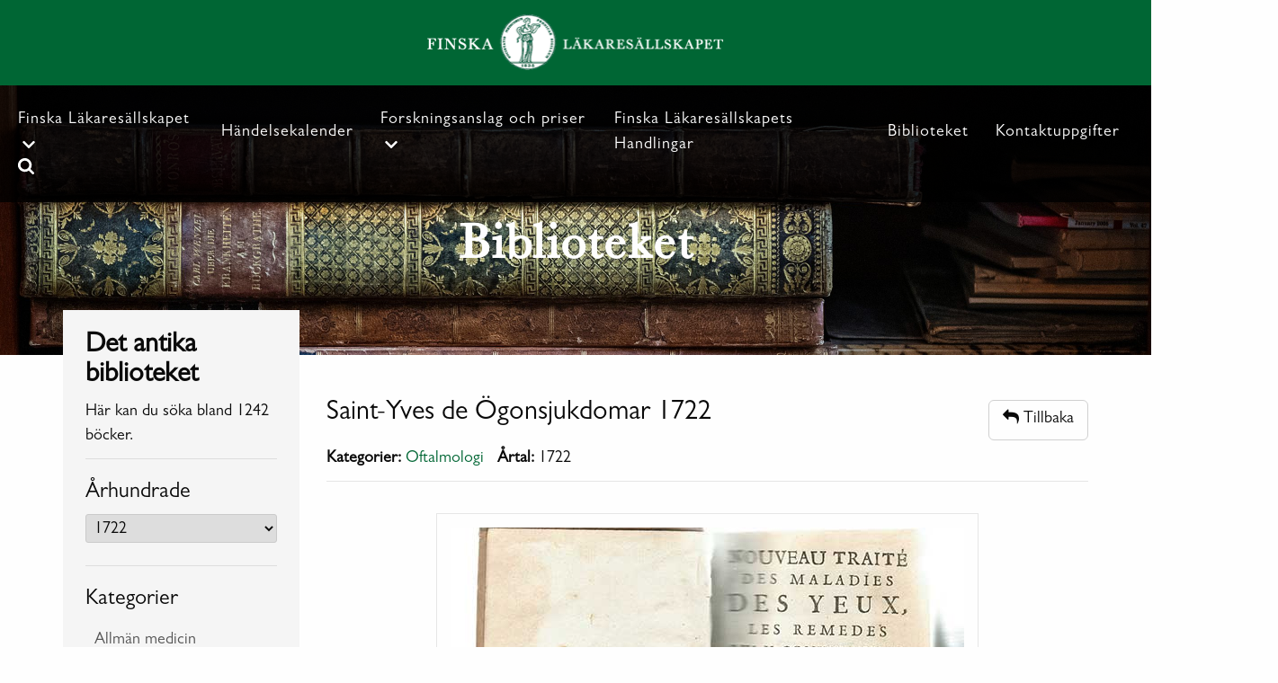

--- FILE ---
content_type: text/html; charset=UTF-8
request_url: https://fls.fi/bibliotek/saint-yves-de-ogonsjukdomar-1722/
body_size: 9786
content:
<!doctype html>
<html lang="en-US">
<head>
	<meta charset="UTF-8"/>
	<meta name="viewport" content="width=device-width, initial-scale=1"/>
	<link rel="profile" href="https://gmpg.org/xfn/11"/>
    	<title>Saint-Yves de Ögonsjukdomar 1722 &#8211; FLS</title>
<meta name='robots' content='max-image-preview:large'/>
<link rel='dns-prefetch' href='//ajax.googleapis.com'/>
<link rel="alternate" type="application/rss+xml" title="FLS &raquo; Feed" href="https://fls.fi/feed/"/>
<link rel="alternate" type="application/rss+xml" title="FLS &raquo; Comments Feed" href="https://fls.fi/comments/feed/"/>
<link rel="alternate" title="oEmbed (JSON)" type="application/json+oembed" href="https://fls.fi/wp-json/oembed/1.0/embed?url=https%3A%2F%2Ffls.fi%2Fbibliotek%2Fsaint-yves-de-ogonsjukdomar-1722%2F"/>
<link rel="alternate" title="oEmbed (XML)" type="text/xml+oembed" href="https://fls.fi/wp-json/oembed/1.0/embed?url=https%3A%2F%2Ffls.fi%2Fbibliotek%2Fsaint-yves-de-ogonsjukdomar-1722%2F&#038;format=xml"/>
<style id='wp-img-auto-sizes-contain-inline-css' type='text/css'>
img:is([sizes=auto i],[sizes^="auto," i]){contain-intrinsic-size:3000px 1500px}
/*# sourceURL=wp-img-auto-sizes-contain-inline-css */
</style>
<style id='wp-emoji-styles-inline-css' type='text/css'>

	img.wp-smiley, img.emoji {
		display: inline !important;
		border: none !important;
		box-shadow: none !important;
		height: 1em !important;
		width: 1em !important;
		margin: 0 0.07em !important;
		vertical-align: -0.1em !important;
		background: none !important;
		padding: 0 !important;
	}
/*# sourceURL=wp-emoji-styles-inline-css */
</style>
<style id='wp-block-library-inline-css' type='text/css'>
:root{--wp-block-synced-color:#7a00df;--wp-block-synced-color--rgb:122,0,223;--wp-bound-block-color:var(--wp-block-synced-color);--wp-editor-canvas-background:#ddd;--wp-admin-theme-color:#007cba;--wp-admin-theme-color--rgb:0,124,186;--wp-admin-theme-color-darker-10:#006ba1;--wp-admin-theme-color-darker-10--rgb:0,107,160.5;--wp-admin-theme-color-darker-20:#005a87;--wp-admin-theme-color-darker-20--rgb:0,90,135;--wp-admin-border-width-focus:2px}@media (min-resolution:192dpi){:root{--wp-admin-border-width-focus:1.5px}}.wp-element-button{cursor:pointer}:root .has-very-light-gray-background-color{background-color:#eee}:root .has-very-dark-gray-background-color{background-color:#313131}:root .has-very-light-gray-color{color:#eee}:root .has-very-dark-gray-color{color:#313131}:root .has-vivid-green-cyan-to-vivid-cyan-blue-gradient-background{background:linear-gradient(135deg,#00d084,#0693e3)}:root .has-purple-crush-gradient-background{background:linear-gradient(135deg,#34e2e4,#4721fb 50%,#ab1dfe)}:root .has-hazy-dawn-gradient-background{background:linear-gradient(135deg,#faaca8,#dad0ec)}:root .has-subdued-olive-gradient-background{background:linear-gradient(135deg,#fafae1,#67a671)}:root .has-atomic-cream-gradient-background{background:linear-gradient(135deg,#fdd79a,#004a59)}:root .has-nightshade-gradient-background{background:linear-gradient(135deg,#330968,#31cdcf)}:root .has-midnight-gradient-background{background:linear-gradient(135deg,#020381,#2874fc)}:root{--wp--preset--font-size--normal:16px;--wp--preset--font-size--huge:42px}.has-regular-font-size{font-size:1em}.has-larger-font-size{font-size:2.625em}.has-normal-font-size{font-size:var(--wp--preset--font-size--normal)}.has-huge-font-size{font-size:var(--wp--preset--font-size--huge)}.has-text-align-center{text-align:center}.has-text-align-left{text-align:left}.has-text-align-right{text-align:right}.has-fit-text{white-space:nowrap!important}#end-resizable-editor-section{display:none}.aligncenter{clear:both}.items-justified-left{justify-content:flex-start}.items-justified-center{justify-content:center}.items-justified-right{justify-content:flex-end}.items-justified-space-between{justify-content:space-between}.screen-reader-text{border:0;clip-path:inset(50%);height:1px;margin:-1px;overflow:hidden;padding:0;position:absolute;width:1px;word-wrap:normal!important}.screen-reader-text:focus{background-color:#ddd;clip-path:none;color:#444;display:block;font-size:1em;height:auto;left:5px;line-height:normal;padding:15px 23px 14px;text-decoration:none;top:5px;width:auto;z-index:100000}html :where(.has-border-color){border-style:solid}html :where([style*=border-top-color]){border-top-style:solid}html :where([style*=border-right-color]){border-right-style:solid}html :where([style*=border-bottom-color]){border-bottom-style:solid}html :where([style*=border-left-color]){border-left-style:solid}html :where([style*=border-width]){border-style:solid}html :where([style*=border-top-width]){border-top-style:solid}html :where([style*=border-right-width]){border-right-style:solid}html :where([style*=border-bottom-width]){border-bottom-style:solid}html :where([style*=border-left-width]){border-left-style:solid}html :where(img[class*=wp-image-]){height:auto;max-width:100%}:where(figure){margin:0 0 1em}html :where(.is-position-sticky){--wp-admin--admin-bar--position-offset:var(--wp-admin--admin-bar--height,0px)}@media screen and (max-width:600px){html :where(.is-position-sticky){--wp-admin--admin-bar--position-offset:0px}}

/*# sourceURL=wp-block-library-inline-css */
</style><style id='global-styles-inline-css' type='text/css'>
:root{--wp--preset--aspect-ratio--square: 1;--wp--preset--aspect-ratio--4-3: 4/3;--wp--preset--aspect-ratio--3-4: 3/4;--wp--preset--aspect-ratio--3-2: 3/2;--wp--preset--aspect-ratio--2-3: 2/3;--wp--preset--aspect-ratio--16-9: 16/9;--wp--preset--aspect-ratio--9-16: 9/16;--wp--preset--color--black: #000000;--wp--preset--color--cyan-bluish-gray: #abb8c3;--wp--preset--color--white: #FFF;--wp--preset--color--pale-pink: #f78da7;--wp--preset--color--vivid-red: #cf2e2e;--wp--preset--color--luminous-vivid-orange: #ff6900;--wp--preset--color--luminous-vivid-amber: #fcb900;--wp--preset--color--light-green-cyan: #7bdcb5;--wp--preset--color--vivid-green-cyan: #00d084;--wp--preset--color--pale-cyan-blue: #8ed1fc;--wp--preset--color--vivid-cyan-blue: #0693e3;--wp--preset--color--vivid-purple: #9b51e0;--wp--preset--color--primary: #0073a8;--wp--preset--color--secondary: #005075;--wp--preset--color--dark-gray: #111;--wp--preset--color--light-gray: #767676;--wp--preset--gradient--vivid-cyan-blue-to-vivid-purple: linear-gradient(135deg,rgb(6,147,227) 0%,rgb(155,81,224) 100%);--wp--preset--gradient--light-green-cyan-to-vivid-green-cyan: linear-gradient(135deg,rgb(122,220,180) 0%,rgb(0,208,130) 100%);--wp--preset--gradient--luminous-vivid-amber-to-luminous-vivid-orange: linear-gradient(135deg,rgb(252,185,0) 0%,rgb(255,105,0) 100%);--wp--preset--gradient--luminous-vivid-orange-to-vivid-red: linear-gradient(135deg,rgb(255,105,0) 0%,rgb(207,46,46) 100%);--wp--preset--gradient--very-light-gray-to-cyan-bluish-gray: linear-gradient(135deg,rgb(238,238,238) 0%,rgb(169,184,195) 100%);--wp--preset--gradient--cool-to-warm-spectrum: linear-gradient(135deg,rgb(74,234,220) 0%,rgb(151,120,209) 20%,rgb(207,42,186) 40%,rgb(238,44,130) 60%,rgb(251,105,98) 80%,rgb(254,248,76) 100%);--wp--preset--gradient--blush-light-purple: linear-gradient(135deg,rgb(255,206,236) 0%,rgb(152,150,240) 100%);--wp--preset--gradient--blush-bordeaux: linear-gradient(135deg,rgb(254,205,165) 0%,rgb(254,45,45) 50%,rgb(107,0,62) 100%);--wp--preset--gradient--luminous-dusk: linear-gradient(135deg,rgb(255,203,112) 0%,rgb(199,81,192) 50%,rgb(65,88,208) 100%);--wp--preset--gradient--pale-ocean: linear-gradient(135deg,rgb(255,245,203) 0%,rgb(182,227,212) 50%,rgb(51,167,181) 100%);--wp--preset--gradient--electric-grass: linear-gradient(135deg,rgb(202,248,128) 0%,rgb(113,206,126) 100%);--wp--preset--gradient--midnight: linear-gradient(135deg,rgb(2,3,129) 0%,rgb(40,116,252) 100%);--wp--preset--font-size--small: 19.5px;--wp--preset--font-size--medium: 20px;--wp--preset--font-size--large: 36.5px;--wp--preset--font-size--x-large: 42px;--wp--preset--font-size--normal: 22px;--wp--preset--font-size--huge: 49.5px;--wp--preset--spacing--20: 0.44rem;--wp--preset--spacing--30: 0.67rem;--wp--preset--spacing--40: 1rem;--wp--preset--spacing--50: 1.5rem;--wp--preset--spacing--60: 2.25rem;--wp--preset--spacing--70: 3.38rem;--wp--preset--spacing--80: 5.06rem;--wp--preset--shadow--natural: 6px 6px 9px rgba(0, 0, 0, 0.2);--wp--preset--shadow--deep: 12px 12px 50px rgba(0, 0, 0, 0.4);--wp--preset--shadow--sharp: 6px 6px 0px rgba(0, 0, 0, 0.2);--wp--preset--shadow--outlined: 6px 6px 0px -3px rgb(255, 255, 255), 6px 6px rgb(0, 0, 0);--wp--preset--shadow--crisp: 6px 6px 0px rgb(0, 0, 0);}:where(.is-layout-flex){gap: 0.5em;}:where(.is-layout-grid){gap: 0.5em;}body .is-layout-flex{display: flex;}.is-layout-flex{flex-wrap: wrap;align-items: center;}.is-layout-flex > :is(*, div){margin: 0;}body .is-layout-grid{display: grid;}.is-layout-grid > :is(*, div){margin: 0;}:where(.wp-block-columns.is-layout-flex){gap: 2em;}:where(.wp-block-columns.is-layout-grid){gap: 2em;}:where(.wp-block-post-template.is-layout-flex){gap: 1.25em;}:where(.wp-block-post-template.is-layout-grid){gap: 1.25em;}.has-black-color{color: var(--wp--preset--color--black) !important;}.has-cyan-bluish-gray-color{color: var(--wp--preset--color--cyan-bluish-gray) !important;}.has-white-color{color: var(--wp--preset--color--white) !important;}.has-pale-pink-color{color: var(--wp--preset--color--pale-pink) !important;}.has-vivid-red-color{color: var(--wp--preset--color--vivid-red) !important;}.has-luminous-vivid-orange-color{color: var(--wp--preset--color--luminous-vivid-orange) !important;}.has-luminous-vivid-amber-color{color: var(--wp--preset--color--luminous-vivid-amber) !important;}.has-light-green-cyan-color{color: var(--wp--preset--color--light-green-cyan) !important;}.has-vivid-green-cyan-color{color: var(--wp--preset--color--vivid-green-cyan) !important;}.has-pale-cyan-blue-color{color: var(--wp--preset--color--pale-cyan-blue) !important;}.has-vivid-cyan-blue-color{color: var(--wp--preset--color--vivid-cyan-blue) !important;}.has-vivid-purple-color{color: var(--wp--preset--color--vivid-purple) !important;}.has-black-background-color{background-color: var(--wp--preset--color--black) !important;}.has-cyan-bluish-gray-background-color{background-color: var(--wp--preset--color--cyan-bluish-gray) !important;}.has-white-background-color{background-color: var(--wp--preset--color--white) !important;}.has-pale-pink-background-color{background-color: var(--wp--preset--color--pale-pink) !important;}.has-vivid-red-background-color{background-color: var(--wp--preset--color--vivid-red) !important;}.has-luminous-vivid-orange-background-color{background-color: var(--wp--preset--color--luminous-vivid-orange) !important;}.has-luminous-vivid-amber-background-color{background-color: var(--wp--preset--color--luminous-vivid-amber) !important;}.has-light-green-cyan-background-color{background-color: var(--wp--preset--color--light-green-cyan) !important;}.has-vivid-green-cyan-background-color{background-color: var(--wp--preset--color--vivid-green-cyan) !important;}.has-pale-cyan-blue-background-color{background-color: var(--wp--preset--color--pale-cyan-blue) !important;}.has-vivid-cyan-blue-background-color{background-color: var(--wp--preset--color--vivid-cyan-blue) !important;}.has-vivid-purple-background-color{background-color: var(--wp--preset--color--vivid-purple) !important;}.has-black-border-color{border-color: var(--wp--preset--color--black) !important;}.has-cyan-bluish-gray-border-color{border-color: var(--wp--preset--color--cyan-bluish-gray) !important;}.has-white-border-color{border-color: var(--wp--preset--color--white) !important;}.has-pale-pink-border-color{border-color: var(--wp--preset--color--pale-pink) !important;}.has-vivid-red-border-color{border-color: var(--wp--preset--color--vivid-red) !important;}.has-luminous-vivid-orange-border-color{border-color: var(--wp--preset--color--luminous-vivid-orange) !important;}.has-luminous-vivid-amber-border-color{border-color: var(--wp--preset--color--luminous-vivid-amber) !important;}.has-light-green-cyan-border-color{border-color: var(--wp--preset--color--light-green-cyan) !important;}.has-vivid-green-cyan-border-color{border-color: var(--wp--preset--color--vivid-green-cyan) !important;}.has-pale-cyan-blue-border-color{border-color: var(--wp--preset--color--pale-cyan-blue) !important;}.has-vivid-cyan-blue-border-color{border-color: var(--wp--preset--color--vivid-cyan-blue) !important;}.has-vivid-purple-border-color{border-color: var(--wp--preset--color--vivid-purple) !important;}.has-vivid-cyan-blue-to-vivid-purple-gradient-background{background: var(--wp--preset--gradient--vivid-cyan-blue-to-vivid-purple) !important;}.has-light-green-cyan-to-vivid-green-cyan-gradient-background{background: var(--wp--preset--gradient--light-green-cyan-to-vivid-green-cyan) !important;}.has-luminous-vivid-amber-to-luminous-vivid-orange-gradient-background{background: var(--wp--preset--gradient--luminous-vivid-amber-to-luminous-vivid-orange) !important;}.has-luminous-vivid-orange-to-vivid-red-gradient-background{background: var(--wp--preset--gradient--luminous-vivid-orange-to-vivid-red) !important;}.has-very-light-gray-to-cyan-bluish-gray-gradient-background{background: var(--wp--preset--gradient--very-light-gray-to-cyan-bluish-gray) !important;}.has-cool-to-warm-spectrum-gradient-background{background: var(--wp--preset--gradient--cool-to-warm-spectrum) !important;}.has-blush-light-purple-gradient-background{background: var(--wp--preset--gradient--blush-light-purple) !important;}.has-blush-bordeaux-gradient-background{background: var(--wp--preset--gradient--blush-bordeaux) !important;}.has-luminous-dusk-gradient-background{background: var(--wp--preset--gradient--luminous-dusk) !important;}.has-pale-ocean-gradient-background{background: var(--wp--preset--gradient--pale-ocean) !important;}.has-electric-grass-gradient-background{background: var(--wp--preset--gradient--electric-grass) !important;}.has-midnight-gradient-background{background: var(--wp--preset--gradient--midnight) !important;}.has-small-font-size{font-size: var(--wp--preset--font-size--small) !important;}.has-medium-font-size{font-size: var(--wp--preset--font-size--medium) !important;}.has-large-font-size{font-size: var(--wp--preset--font-size--large) !important;}.has-x-large-font-size{font-size: var(--wp--preset--font-size--x-large) !important;}
/*# sourceURL=global-styles-inline-css */
</style>

<style id='classic-theme-styles-inline-css' type='text/css'>
/*! This file is auto-generated */
.wp-block-button__link{color:#fff;background-color:#32373c;border-radius:9999px;box-shadow:none;text-decoration:none;padding:calc(.667em + 2px) calc(1.333em + 2px);font-size:1.125em}.wp-block-file__button{background:#32373c;color:#fff;text-decoration:none}
/*# sourceURL=/wp-includes/css/classic-themes.min.css */
</style>
<link rel='stylesheet' id='twentynineteen-style-css' href='https://fls.fi/wp-content/themes/fls-wp/style.css?ver=3.3' type='text/css' media='all'/>
<link rel='stylesheet' id='twentynineteen-print-style-css' href='https://fls.fi/wp-content/themes/fls-wp/print.css?ver=1.2' type='text/css' media='print'/>
<link rel='stylesheet' id='bootstrap-style-css' href='https://fls.fi/wp-content/themes/fls-wp/assets/css/bootstrap.css?ver=6.9' type='text/css' media='all'/>
<link rel='stylesheet' id='styles-style-css' href='https://fls.fi/wp-content/themes/fls-wp/assets/css/styles.css?ver=6.9' type='text/css' media='all'/>
<link rel='stylesheet' id='font-awesome-style-css' href='https://fls.fi/wp-content/themes/fls-wp/assets/css/font-awesome.css?ver=6.9' type='text/css' media='all'/>
<link rel='stylesheet' id='tablepress-default-css' href='https://fls.fi/wp-content/plugins/tablepress/css/build/default.css?ver=3.2.6' type='text/css' media='all'/>
<script type="text/javascript" src="https://fls.fi/wp-includes/js/jquery/jquery.min.js?ver=3.7.1" id="jquery-core-js"></script>
<script type="text/javascript" src="https://fls.fi/wp-includes/js/jquery/jquery-migrate.min.js?ver=3.4.1" id="jquery-migrate-js"></script>
<script type="text/javascript" src="https://fls.fi/wp-content/plugins/flowpaper-lite-pdf-flipbook/assets/lity/lity.min.js" id="lity-js-js"></script>
<link rel="https://api.w.org/" href="https://fls.fi/wp-json/"/><link rel="alternate" title="JSON" type="application/json" href="https://fls.fi/wp-json/wp/v2/bibliotek/4403"/><link rel="EditURI" type="application/rsd+xml" title="RSD" href="https://fls.fi/xmlrpc.php?rsd"/>
<meta name="generator" content="WordPress 6.9"/>
<link rel="canonical" href="https://fls.fi/bibliotek/saint-yves-de-ogonsjukdomar-1722/"/>
<link rel='shortlink' href='https://fls.fi/?p=4403'/>
<link rel="icon" href="https://fls.fi/wp-content/uploads/2020/10/cropped-favicon-1-32x32.png" sizes="32x32"/>
<link rel="icon" href="https://fls.fi/wp-content/uploads/2020/10/cropped-favicon-1-192x192.png" sizes="192x192"/>
<link rel="apple-touch-icon" href="https://fls.fi/wp-content/uploads/2020/10/cropped-favicon-1-180x180.png"/>
<meta name="msapplication-TileImage" content="https://fls.fi/wp-content/uploads/2020/10/cropped-favicon-1-270x270.png"/>

    <style>
        div.custom-menu-class ul {
            list-style-type: none;
            list-style: none;
            list-style-image: none;
        }
        div.custom-menu-class ul.menu > li {
            /*padding: 10px;*/
            display: inline;
						padding-top:0px;
        }
    </style>
</head>

<body class="wp-singular bibliotek-template-default single single-bibliotek postid-4403 wp-custom-logo wp-embed-responsive wp-theme-fls-wp section-pages type-homepage locale-sv loading singular image-filters-enabled" class="">

<!-- Navbar18 start -->

<div class="logohldr">
    <div class="logowrp18">
        <a href="https://fls.fi/" class="custom-logo-link" rel="home"><img width="331" height="63" src="https://fls.fi/wp-content/uploads/2020/12/logo.png" class="custom-logo" alt="FLS" decoding="async" srcset="https://fls.fi/wp-content/uploads/2020/12/logo.png 331w, https://fls.fi/wp-content/uploads/2020/12/logo-300x57.png 300w" sizes="(max-width: 331px) 100vw, 331px"/></a>    </div>
</div><!-- /.logohldr -->

<div class="hdsrchwrp">
    
    <header class="mainhead18">
        <div class="mhinwrp18">              

            <nav class="mainav18" id="js-mainav18" aria-label="Primary">
                <div class="menu-header-container"><ul id="main-menu18" class="menu"><li id="menu-item-138" class="menu-item menu-item-type-post_type menu-item-object-page menu-item-has-children menu-item-138"><a href="https://fls.fi/sallskapet/">Finska Läkaresällskapet</a>
<ul class="sub-menu">
	<li id="menu-item-143" class="menu-item menu-item-type-post_type menu-item-object-page menu-item-143"><a href="https://fls.fi/sallskapet/styrelse-och-personal/">Styrelse och personal</a></li>
	<li id="menu-item-4895" class="menu-item menu-item-type-post_type menu-item-object-page menu-item-4895"><a href="https://fls.fi/sallskapet/">Sällskapet</a></li>
	<li id="menu-item-144" class="menu-item menu-item-type-post_type menu-item-object-page menu-item-144"><a href="https://fls.fi/sallskapet/verksamheten/">Verksamheten</a></li>
	<li id="menu-item-4713" class="menu-item menu-item-type-custom menu-item-object-custom menu-item-4713"><a href="https://fls.fi/wp-content/uploads/2025/03/Styrelse-funktionarer-och-representanter-2025-2.pdf">Funktionärer och representanter år 2025</a></li>
	<li id="menu-item-141" class="menu-item menu-item-type-post_type menu-item-object-page menu-item-141"><a href="https://fls.fi/sallskapet/medlemmar/">Medlemmar</a></li>
	<li id="menu-item-4872" class="menu-item menu-item-type-post_type menu-item-object-page menu-item-4872"><a href="https://fls.fi/sallskapet/forskarbostader/">Forskarrum</a></li>
	<li id="menu-item-140" class="menu-item menu-item-type-post_type menu-item-object-page menu-item-140"><a href="https://fls.fi/sallskapet/historia/">Historia</a></li>
</ul>
</li>
<li id="menu-item-188" class="menu-item menu-item-type-post_type menu-item-object-page menu-item-188"><a href="https://fls.fi/handelsekalender/">Händelsekalender</a></li>
<li id="menu-item-4989" class="menu-item menu-item-type-custom menu-item-object-custom menu-item-has-children menu-item-4989"><a href="#">Forskningsanslag och priser</a>
<ul class="sub-menu">
	<li id="menu-item-4968" class="menu-item menu-item-type-post_type menu-item-object-page menu-item-4968"><a href="https://fls.fi/beviljade-forskningsanslag/">Beviljade forskningsanslag</a></li>
	<li id="menu-item-4990" class="menu-item menu-item-type-custom menu-item-object-custom menu-item-has-children menu-item-4990"><a href="#">Allmänt om forskningsstöd och priser</a>
	<ul class="sub-menu">
		<li id="menu-item-4971" class="menu-item menu-item-type-post_type menu-item-object-page menu-item-4971"><a href="https://fls.fi/allmant-om-forskningsstod-och-priser/">Allmänt om forskningsanslag och priser</a></li>
		<li id="menu-item-4985" class="menu-item menu-item-type-post_type menu-item-object-page menu-item-4985"><a href="https://fls.fi/priser-som-delas-ut-av-finska-lakaresallskapet/">Priser som delas ut av Finska Läkaresällskapet</a></li>
		<li id="menu-item-4986" class="menu-item menu-item-type-post_type menu-item-object-page menu-item-4986"><a href="https://fls.fi/fonder-och-stiftelser-forvaltade-av-finska-lakaresallskapet/">Fonder och stiftelser förvaltade av Finska Läkaresällskapet</a></li>
	</ul>
</li>
	<li id="menu-item-4991" class="menu-item menu-item-type-custom menu-item-object-custom menu-item-has-children menu-item-4991"><a href="#">Ansökningar</a>
	<ul class="sub-menu">
		<li id="menu-item-4984" class="menu-item menu-item-type-post_type menu-item-object-page menu-item-4984"><a href="https://fls.fi/allmant-om-ansokningar/">Allmänt om ansökningar</a></li>
		<li id="menu-item-4983" class="menu-item menu-item-type-post_type menu-item-object-page menu-item-4983"><a href="https://fls.fi/forskningsanslag/">Forskningsanslag</a></li>
		<li id="menu-item-4982" class="menu-item menu-item-type-post_type menu-item-object-page menu-item-4982"><a href="https://fls.fi/resestipendier/">Resestipendier</a></li>
	</ul>
</li>
	<li id="menu-item-6036" class="menu-item menu-item-type-post_type menu-item-object-page menu-item-6036"><a href="https://fls.fi/donationer/">Donationer</a></li>
</ul>
</li>
<li id="menu-item-127" class="menu-item menu-item-type-post_type menu-item-object-page menu-item-127"><a href="https://fls.fi/handlingarna/">Finska Läkaresällskapets Handlingar</a></li>
<li id="menu-item-126" class="menu-item menu-item-type-post_type menu-item-object-page menu-item-126"><a href="https://fls.fi/antika-biblioteket/">Biblioteket</a></li>
<li id="menu-item-229" class="menu-item menu-item-type-post_type menu-item-object-page menu-item-229"><a href="https://fls.fi/kontaktuppgifter/">Kontaktuppgifter</a></li>
</ul></div>            </nav><!-- /.mainav18 -->

            <div class="mnavtglwrp18">
                <button class="mainav-tgl18" id="js-mainav-tgl18" aria-expanded="false" aria-controls="js-mainav18">
                    <svg xmlns="http://www.w3.org/2000/svg" viewBox="0 0 25 20" width="25" aria-hidden="true">
                        <rect class="bar1" fill="currentColor" width="25" height="3"/>
                        <rect class="bar1" fill="currentColor" y="8.5" width="25" height="3"/>
                        <rect class="bar1" fill="currentColor" y="17" width="25" height="3"/>
                    </svg>
                    <span class="sr-only">Toggle navigation</span>
                </button><!-- /.mainav-tgl18 -->

                <button class="srchbr-tgl18" id="js-srchbr-tgl18" aria-expanded="false" aria-controls="js-srchbr-wrp18">
                    <svg width="18" height="18" aria-hidden="true"><use xlink:href="#icon-search"></use></svg>
                    <span class="sr-only">Search form popup</span>
                </button><!-- /.srchbr-tgl18 -->
            </div><!-- /.mnavtglwrp18 -->

        </div>
    </header><!-- /.mainhead18 -->

    <div class="srchbr-wrp18" id="js-srchbr-wrp18">
        <form role="search" method="get" class="search-form" action="https://fls.fi/">
				<label>
					<span class="screen-reader-text">Search for:</span>
					<input type="search" class="search-field" placeholder="Search &hellip;" value="" name="s"/>
				</label>
				<input type="submit" class="search-submit" value="Search"/>
			</form>    </div><!-- /.srchbr-wrp18 -->

</div><!-- /.hdsrchwrp -->

<!-- Navbar18 end -->

<div id="content" class="site-content">

<main id="content" class="site-content" role="main">
		    <div id="entry-6" class="homepage inner-page">
        <div class="hero-image" style="background-image:url('https://fls.fi/wp-content/uploads/2021/05/FLS-webb-10-scaled.jpg')">
         <div class="hero-image__content">
            <h1 class="heading-1 hero-image__content-title">
               <span class="second">Biblioteket</span>
            </h1>
         </div>
      </div>
        <div class="banners">
            <div class="container">
                <div class="row">
                		<div class="col-md-3 col-sm-12 columns left-side-column">
                      <div class="left-sidebar bibliot">
                        <div class="ihd1">
  <h2 class="heading-menu lbpghd1">Det antika biblioteket</h2>
  <p>Här kan du söka bland 1242 böcker.</p>
</div>

<div class="ihd2">
  <h3 class="heading-menu lbpgwdhd1">Århundrade</h3>
  
     <select id="bibyrsel" name="bib_yr">

              <option value="https://fls.fi/bibliotek_year/1500/">1500</option>
              <option value="https://fls.fi/bibliotek_year/1546/">1546</option>
              <option value="https://fls.fi/bibliotek_year/1556/">1556</option>
              <option value="https://fls.fi/bibliotek_year/1584/">1584</option>
              <option value="https://fls.fi/bibliotek_year/1598/">1598</option>
              <option value="https://fls.fi/bibliotek_year/1600/">1600</option>
              <option value="https://fls.fi/bibliotek_year/1607/">1607</option>
              <option value="https://fls.fi/bibliotek_year/1619/">1619</option>
              <option value="https://fls.fi/bibliotek_year/1625/">1625</option>
              <option value="https://fls.fi/bibliotek_year/1633/">1633</option>
              <option value="https://fls.fi/bibliotek_year/1641/">1641</option>
              <option value="https://fls.fi/bibliotek_year/1642/">1642</option>
              <option value="https://fls.fi/bibliotek_year/1653/">1653</option>
              <option value="https://fls.fi/bibliotek_year/1659/">1659</option>
              <option value="https://fls.fi/bibliotek_year/1669/">1669</option>
              <option value="https://fls.fi/bibliotek_year/1672/">1672</option>
              <option value="https://fls.fi/bibliotek_year/1673/">1673</option>
              <option value="https://fls.fi/bibliotek_year/1674/">1674</option>
              <option value="https://fls.fi/bibliotek_year/1679/">1679</option>
              <option value="https://fls.fi/bibliotek_year/1684/">1684</option>
              <option value="https://fls.fi/bibliotek_year/1690/">1690</option>
              <option value="https://fls.fi/bibliotek_year/1693/">1693</option>
              <option value="https://fls.fi/bibliotek_year/1694/">1694</option>
              <option value="https://fls.fi/bibliotek_year/1695/">1695</option>
              <option value="https://fls.fi/bibliotek_year/1698/">1698</option>
              <option value="https://fls.fi/bibliotek_year/1699/">1699</option>
              <option value="https://fls.fi/bibliotek_year/1700/">1700</option>
              <option value="https://fls.fi/bibliotek_year/1702/">1702</option>
              <option value="https://fls.fi/bibliotek_year/1706/">1706</option>
              <option value="https://fls.fi/bibliotek_year/1707/">1707</option>
              <option value="https://fls.fi/bibliotek_year/1708/">1708</option>
              <option value="https://fls.fi/bibliotek_year/1711/">1711</option>
              <option value="https://fls.fi/bibliotek_year/1716/">1716</option>
              <option value="https://fls.fi/bibliotek_year/1717/">1717</option>
              <option value="https://fls.fi/bibliotek_year/1718/">1718</option>
              <option value="https://fls.fi/bibliotek_year/1719/">1719</option>
              <option value="https://fls.fi/bibliotek_year/1720/">1720</option>
              <option value="https://fls.fi/bibliotek_year/1721/">1721</option>
              <option value="https://fls.fi/bibliotek_year/1722/" selected>1722</option>
              <option value="https://fls.fi/bibliotek_year/1724/">1724</option>
              <option value="https://fls.fi/bibliotek_year/1726/">1726</option>
              <option value="https://fls.fi/bibliotek_year/1727/">1727</option>
              <option value="https://fls.fi/bibliotek_year/1729/">1729</option>
              <option value="https://fls.fi/bibliotek_year/1730/">1730</option>
              <option value="https://fls.fi/bibliotek_year/1731/">1731</option>
              <option value="https://fls.fi/bibliotek_year/1732/">1732</option>
              <option value="https://fls.fi/bibliotek_year/1733/">1733</option>
              <option value="https://fls.fi/bibliotek_year/1734/">1734</option>
              <option value="https://fls.fi/bibliotek_year/1736/">1736</option>
              <option value="https://fls.fi/bibliotek_year/1737/">1737</option>
              <option value="https://fls.fi/bibliotek_year/1738/">1738</option>
              <option value="https://fls.fi/bibliotek_year/1740/">1740</option>
              <option value="https://fls.fi/bibliotek_year/1741/">1741</option>
              <option value="https://fls.fi/bibliotek_year/1742/">1742</option>
              <option value="https://fls.fi/bibliotek_year/1743/">1743</option>
              <option value="https://fls.fi/bibliotek_year/1744/">1744</option>
              <option value="https://fls.fi/bibliotek_year/1745/">1745</option>
              <option value="https://fls.fi/bibliotek_year/1746/">1746</option>
              <option value="https://fls.fi/bibliotek_year/1747/">1747</option>
              <option value="https://fls.fi/bibliotek_year/1748/">1748</option>
              <option value="https://fls.fi/bibliotek_year/1749/">1749</option>
              <option value="https://fls.fi/bibliotek_year/1750/">1750</option>
              <option value="https://fls.fi/bibliotek_year/1751/">1751</option>
              <option value="https://fls.fi/bibliotek_year/1752/">1752</option>
              <option value="https://fls.fi/bibliotek_year/1753/">1753</option>
              <option value="https://fls.fi/bibliotek_year/1754/">1754</option>
              <option value="https://fls.fi/bibliotek_year/1755/">1755</option>
              <option value="https://fls.fi/bibliotek_year/1756/">1756</option>
              <option value="https://fls.fi/bibliotek_year/1757/">1757</option>
              <option value="https://fls.fi/bibliotek_year/1758/">1758</option>
              <option value="https://fls.fi/bibliotek_year/1759/">1759</option>
              <option value="https://fls.fi/bibliotek_year/1760/">1760</option>
              <option value="https://fls.fi/bibliotek_year/1763/">1763</option>
              <option value="https://fls.fi/bibliotek_year/1764/">1764</option>
              <option value="https://fls.fi/bibliotek_year/1765/">1765</option>
              <option value="https://fls.fi/bibliotek_year/1766/">1766</option>
              <option value="https://fls.fi/bibliotek_year/1767/">1767</option>
              <option value="https://fls.fi/bibliotek_year/1768/">1768</option>
              <option value="https://fls.fi/bibliotek_year/1769/">1769</option>
              <option value="https://fls.fi/bibliotek_year/1770/">1770</option>
              <option value="https://fls.fi/bibliotek_year/1771/">1771</option>
              <option value="https://fls.fi/bibliotek_year/1772/">1772</option>
              <option value="https://fls.fi/bibliotek_year/1773/">1773</option>
              <option value="https://fls.fi/bibliotek_year/1774/">1774</option>
              <option value="https://fls.fi/bibliotek_year/1775/">1775</option>
              <option value="https://fls.fi/bibliotek_year/1776/">1776</option>
              <option value="https://fls.fi/bibliotek_year/1777/">1777</option>
              <option value="https://fls.fi/bibliotek_year/1778/">1778</option>
              <option value="https://fls.fi/bibliotek_year/1779/">1779</option>
              <option value="https://fls.fi/bibliotek_year/1780/">1780</option>
              <option value="https://fls.fi/bibliotek_year/1781/">1781</option>
              <option value="https://fls.fi/bibliotek_year/1782/">1782</option>
              <option value="https://fls.fi/bibliotek_year/1783/">1783</option>
              <option value="https://fls.fi/bibliotek_year/1784/">1784</option>
              <option value="https://fls.fi/bibliotek_year/1785/">1785</option>
              <option value="https://fls.fi/bibliotek_year/1786/">1786</option>
              <option value="https://fls.fi/bibliotek_year/1787/">1787</option>
              <option value="https://fls.fi/bibliotek_year/1788/">1788</option>
              <option value="https://fls.fi/bibliotek_year/1789/">1789</option>
              <option value="https://fls.fi/bibliotek_year/1790/">1790</option>
              <option value="https://fls.fi/bibliotek_year/1791/">1791</option>
              <option value="https://fls.fi/bibliotek_year/1792/">1792</option>
              <option value="https://fls.fi/bibliotek_year/1793/">1793</option>
              <option value="https://fls.fi/bibliotek_year/1794/">1794</option>
              <option value="https://fls.fi/bibliotek_year/1795/">1795</option>
              <option value="https://fls.fi/bibliotek_year/1796/">1796</option>
              <option value="https://fls.fi/bibliotek_year/1797/">1797</option>
              <option value="https://fls.fi/bibliotek_year/1798/">1798</option>
              <option value="https://fls.fi/bibliotek_year/1799/">1799</option>
              <option value="https://fls.fi/bibliotek_year/1800/">1800</option>
              <option value="https://fls.fi/bibliotek_year/1801/">1801</option>
              <option value="https://fls.fi/bibliotek_year/1802/">1802</option>
              <option value="https://fls.fi/bibliotek_year/1803/">1803</option>
              <option value="https://fls.fi/bibliotek_year/1804/">1804</option>
              <option value="https://fls.fi/bibliotek_year/1805/">1805</option>
              <option value="https://fls.fi/bibliotek_year/1806/">1806</option>
              <option value="https://fls.fi/bibliotek_year/1807/">1807</option>
              <option value="https://fls.fi/bibliotek_year/1808/">1808</option>
              <option value="https://fls.fi/bibliotek_year/1809/">1809</option>
              <option value="https://fls.fi/bibliotek_year/1810/">1810</option>
              <option value="https://fls.fi/bibliotek_year/1811/">1811</option>
              <option value="https://fls.fi/bibliotek_year/1812/">1812</option>
              <option value="https://fls.fi/bibliotek_year/1813/">1813</option>
              <option value="https://fls.fi/bibliotek_year/1814/">1814</option>
              <option value="https://fls.fi/bibliotek_year/1815/">1815</option>
              <option value="https://fls.fi/bibliotek_year/1816/">1816</option>
              <option value="https://fls.fi/bibliotek_year/1817/">1817</option>
              <option value="https://fls.fi/bibliotek_year/1818/">1818</option>
              <option value="https://fls.fi/bibliotek_year/1819/">1819</option>
              <option value="https://fls.fi/bibliotek_year/1820/">1820</option>
              <option value="https://fls.fi/bibliotek_year/1821/">1821</option>
              <option value="https://fls.fi/bibliotek_year/1822/">1822</option>
              <option value="https://fls.fi/bibliotek_year/1823/">1823</option>
              <option value="https://fls.fi/bibliotek_year/1824/">1824</option>
              <option value="https://fls.fi/bibliotek_year/1825/">1825</option>
              <option value="https://fls.fi/bibliotek_year/1826/">1826</option>
              <option value="https://fls.fi/bibliotek_year/1827/">1827</option>
              <option value="https://fls.fi/bibliotek_year/1828/">1828</option>
              <option value="https://fls.fi/bibliotek_year/1829/">1829</option>
              <option value="https://fls.fi/bibliotek_year/1830/">1830</option>
              <option value="https://fls.fi/bibliotek_year/1831/">1831</option>
              <option value="https://fls.fi/bibliotek_year/1832/">1832</option>
              <option value="https://fls.fi/bibliotek_year/1833/">1833</option>
              <option value="https://fls.fi/bibliotek_year/1834/">1834</option>
              <option value="https://fls.fi/bibliotek_year/1835/">1835</option>
              <option value="https://fls.fi/bibliotek_year/1836/">1836</option>
              <option value="https://fls.fi/bibliotek_year/1837/">1837</option>
              <option value="https://fls.fi/bibliotek_year/1838/">1838</option>
              <option value="https://fls.fi/bibliotek_year/1839/">1839</option>
              <option value="https://fls.fi/bibliotek_year/1840/">1840</option>
              <option value="https://fls.fi/bibliotek_year/1841/">1841</option>
              <option value="https://fls.fi/bibliotek_year/1842/">1842</option>
              <option value="https://fls.fi/bibliotek_year/1843/">1843</option>
              <option value="https://fls.fi/bibliotek_year/1844/">1844</option>
              <option value="https://fls.fi/bibliotek_year/1845/">1845</option>
              <option value="https://fls.fi/bibliotek_year/1846/">1846</option>
              <option value="https://fls.fi/bibliotek_year/1847/">1847</option>
              <option value="https://fls.fi/bibliotek_year/1849/">1849</option>
              <option value="https://fls.fi/bibliotek_year/1852/">1852</option>
              <option value="https://fls.fi/bibliotek_year/1854/">1854</option>
              <option value="https://fls.fi/bibliotek_year/1855/">1855</option>
              <option value="https://fls.fi/bibliotek_year/1856/">1856</option>
              <option value="https://fls.fi/bibliotek_year/1858/">1858</option>
              <option value="https://fls.fi/bibliotek_year/1862/">1862</option>
              <option value="https://fls.fi/bibliotek_year/1865/">1865</option>
              <option value="https://fls.fi/bibliotek_year/1869/">1869</option>
              <option value="https://fls.fi/bibliotek_year/1870/">1870</option>
              <option value="https://fls.fi/bibliotek_year/1874/">1874</option>
              <option value="https://fls.fi/bibliotek_year/1876/">1876</option>
              <option value="https://fls.fi/bibliotek_year/1877/">1877</option>
              <option value="https://fls.fi/bibliotek_year/1878/">1878</option>
              <option value="https://fls.fi/bibliotek_year/1882/">1882</option>
              <option value="https://fls.fi/bibliotek_year/1883/">1883</option>
              <option value="https://fls.fi/bibliotek_year/1884/">1884</option>
              <option value="https://fls.fi/bibliotek_year/1886/">1886</option>
              <option value="https://fls.fi/bibliotek_year/1887/">1887</option>
              <option value="https://fls.fi/bibliotek_year/1888/">1888</option>
              <option value="https://fls.fi/bibliotek_year/1889/">1889</option>
              <option value="https://fls.fi/bibliotek_year/1890/">1890</option>
              <option value="https://fls.fi/bibliotek_year/1892/">1892</option>
              <option value="https://fls.fi/bibliotek_year/1893/">1893</option>
              <option value="https://fls.fi/bibliotek_year/1894/">1894</option>
              <option value="https://fls.fi/bibliotek_year/1895/">1895</option>
              <option value="https://fls.fi/bibliotek_year/1896/">1896</option>
              <option value="https://fls.fi/bibliotek_year/1897/">1897</option>
              <option value="https://fls.fi/bibliotek_year/1898/">1898</option>
              <option value="https://fls.fi/bibliotek_year/1899/">1899</option>
              <option value="https://fls.fi/bibliotek_year/1903/">1903</option>
              <option value="https://fls.fi/bibliotek_year/1904/">1904</option>
              <option value="https://fls.fi/bibliotek_year/1905/">1905</option>
              <option value="https://fls.fi/bibliotek_year/1906/">1906</option>
              <option value="https://fls.fi/bibliotek_year/1907/">1907</option>
              <option value="https://fls.fi/bibliotek_year/1908/">1908</option>
              <option value="https://fls.fi/bibliotek_year/1909/">1909</option>
              <option value="https://fls.fi/bibliotek_year/1910/">1910</option>
              <option value="https://fls.fi/bibliotek_year/1911/">1911</option>
              <option value="https://fls.fi/bibliotek_year/1912/">1912</option>
              <option value="https://fls.fi/bibliotek_year/1913/">1913</option>
              <option value="https://fls.fi/bibliotek_year/1914/">1914</option>
              <option value="https://fls.fi/bibliotek_year/1915/">1915</option>
              <option value="https://fls.fi/bibliotek_year/1921/">1921</option>
              <option value="https://fls.fi/bibliotek_year/1923/">1923</option>
              <option value="https://fls.fi/bibliotek_year/1928/">1928</option>
              <option value="https://fls.fi/bibliotek_year/1931/">1931</option>
              <option value="https://fls.fi/bibliotek_year/1954/">1954</option>
              <option value="https://fls.fi/bibliotek_year/1955/">1955</option>
              <option value="https://fls.fi/bibliotek_year/1957/">1957</option>
              <option value="https://fls.fi/bibliotek_year/1964/">1964</option>
              <option value="https://fls.fi/bibliotek_year/1971/">1971</option>
              <option value="https://fls.fi/bibliotek_year/1985/">1985</option>
      
    </select>  

  </div>

<div class="ihd3">
  <h3 class="heading-menu lbpgwdhd1">Kategorier</h3>
       <ul class="sidebar-menu lbctmn">
     
        <li><a href="https://fls.fi/bibliotek_categories/allman-medicin/">Allmän medicin</a></li>

      
        <li><a href="https://fls.fi/bibliotek_categories/anatomi/">Anatomi</a></li>

      
        <li><a href="https://fls.fi/bibliotek_categories/anestesiologi/">Anestesiologi</a></li>

      
        <li><a href="https://fls.fi/bibliotek_categories/antik-medicin/">Antik medicin</a></li>

      
        <li><a href="https://fls.fi/bibliotek_categories/arsbocker/">Årsböcker</a></li>

      
        <li><a href="https://fls.fi/bibliotek_categories/bakteriologi/">Bakteriologi</a></li>

      
        <li><a href="https://fls.fi/bibliotek_categories/balneologi/">Balneologi</a></li>

      
        <li><a href="https://fls.fi/bibliotek_categories/bibliografi/">Bibliografi</a></li>

      
        <li><a href="https://fls.fi/bibliotek_categories/botanik/">Botanik</a></li>

      
        <li><a href="https://fls.fi/bibliotek_categories/cancer/">Cancer</a></li>

      
        <li><a href="https://fls.fi/bibliotek_categories/embryologi/">Embryologi</a></li>

      
        <li><a href="https://fls.fi/bibliotek_categories/endokrinologi/">Endokrinologi</a></li>

      
        <li><a href="https://fls.fi/bibliotek_categories/epidemiologi/">Epidemiologi</a></li>

      
        <li><a href="https://fls.fi/bibliotek_categories/etiologi/">Etiologi</a></li>

      
        <li><a href="https://fls.fi/bibliotek_categories/farmakologi/">Farmakologi</a></li>

      
        <li><a href="https://fls.fi/bibliotek_categories/fysiatri/">Fysiatri</a></li>

      
        <li><a href="https://fls.fi/bibliotek_categories/fysik/">Fysik</a></li>

      
        <li><a href="https://fls.fi/bibliotek_categories/fysiologi/">Fysiologi</a></li>

      
        <li><a href="https://fls.fi/bibliotek_categories/fysioterapi/">Fysioterapi</a></li>

      
        <li><a href="https://fls.fi/bibliotek_categories/gynekologi/">Gynekologi</a></li>

      
        <li><a href="https://fls.fi/bibliotek_categories/halsolara/">Hälsolära</a></li>

      
        <li><a href="https://fls.fi/bibliotek_categories/hudsjukdomar/">Hudsjukdomar</a></li>

      
        <li><a href="https://fls.fi/bibliotek_categories/infektionssjukdomar/">Infektionssjukdomar</a></li>

      
        <li><a href="https://fls.fi/bibliotek_categories/inre-medicin/">Inre medicin</a></li>

      
        <li><a href="https://fls.fi/bibliotek_categories/kardiologi/">Kardiologi</a></li>

      
        <li><a href="https://fls.fi/bibliotek_categories/kemi/">Kemi</a></li>

      
        <li><a href="https://fls.fi/bibliotek_categories/kirurgi/">Kirurgi</a></li>

      
        <li><a href="https://fls.fi/bibliotek_categories/konssjukdomar/">Könssjukdomar</a></li>

      
        <li><a href="https://fls.fi/bibliotek_categories/lungsjukdomar/">Lungsjukdomar</a></li>

      
        <li><a href="https://fls.fi/bibliotek_categories/medicinsk-etik/">Medicinsk etik</a></li>

      
        <li><a href="https://fls.fi/bibliotek_categories/medicinsk-filosofi/">Medicinsk filosofi</a></li>

      
        <li><a href="https://fls.fi/bibliotek_categories/medicinsk-historia/">Medicinsk historia</a></li>

      
        <li><a href="https://fls.fi/bibliotek_categories/medicinska-lexikon/">Medicinska lexikon</a></li>

      
        <li><a href="https://fls.fi/bibliotek_categories/militarmedicin/">Militärmedicin</a></li>

      
        <li><a href="https://fls.fi/bibliotek_categories/mineralogi/">Mineralogi</a></li>

      
        <li><a href="https://fls.fi/bibliotek_categories/naturlara/">Naturlära</a></li>

      
        <li><a href="https://fls.fi/bibliotek_categories/nefrologi/">Nefrologi</a></li>

      
        <li><a href="https://fls.fi/bibliotek_categories/neurologi/">Neurologi</a></li>

      
        <li><a href="https://fls.fi/bibliotek_categories/nutrition/">Nutrition</a></li>

      
        <li><a href="https://fls.fi/bibliotek_categories/obstetrik/">Obstetrik</a></li>

      
        <li><a href="https://fls.fi/bibliotek_categories/odontologi/">Odontologi</a></li>

      
        <li><a href="https://fls.fi/bibliotek_categories/oftalmologi/">Oftalmologi</a></li>

      
        <li><a href="https://fls.fi/bibliotek_categories/ortopedi/">Ortopedi</a></li>

      
        <li><a href="https://fls.fi/bibliotek_categories/otorhinolaryngologi/">Otorhinolaryngologi</a></li>

      
        <li><a href="https://fls.fi/bibliotek_categories/ovriga/">Övriga</a></li>

      
        <li><a href="https://fls.fi/bibliotek_categories/patologi/">Patologi</a></li>

      
        <li><a href="https://fls.fi/bibliotek_categories/pediatrik/">Pediatrik</a></li>

      
        <li><a href="https://fls.fi/bibliotek_categories/proktologi/">Proktologi</a></li>

      
        <li><a href="https://fls.fi/bibliotek_categories/psykiatri/">Psykiatri</a></li>

      
        <li><a href="https://fls.fi/bibliotek_categories/rattsmedicin/">Rättsmedicin</a></li>

      
        <li><a href="https://fls.fi/bibliotek_categories/reumatologi/">Reumatologi</a></li>

      
        <li><a href="https://fls.fi/bibliotek_categories/sexologi/">Sexologi</a></li>

      
        <li><a href="https://fls.fi/bibliotek_categories/sjukhusadministration/">Sjukhusadministration</a></li>

      
        <li><a href="https://fls.fi/bibliotek_categories/toxikologi/">Toxikologi</a></li>

      
        <li><a href="https://fls.fi/bibliotek_categories/traumatologi/">Traumatologi</a></li>

      
        <li><a href="https://fls.fi/bibliotek_categories/urologi/">Urologi</a></li>

      
        <li><a href="https://fls.fi/bibliotek_categories/veterinarmedicin/">Veterinärmedicin</a></li>

      
        <li><a href="https://fls.fi/bibliotek_categories/zoologi/">Zoologi</a></li>

           </ul>
  </div>                      </div>
                    </div>
                    <div class="col-md-9 col-sm-12 columns">
                    	
                    	<div class="biblio_all_posts">
												                            	<a class="bkbtn1" href="https://fls.fi/ab/"><i class="fa fa-reply"></i> Tillbaka</a>
                              <h2 class="bkhdng">Saint-Yves de Ögonsjukdomar 1722</h2>
                              <div class="fltrdpsing">
                                <div class="catflmrk"><span>Kategorier: </span><a href="https://fls.fi/bibliotek_categories/oftalmologi/">Oftalmologi</a></div><div class="yrflmrk"><span>Årtal:</span> 1722</div>                              </div>
                                    						                        	<div class="images_area bkimgs">

                            <figure><img src="https://fls.fi/wp-content/uploads/2020/04/Saint-Yves-de-Ogonsjukdomar-1722.jpg" title="Saint-Yves de Ögonsjukdomar 1722" alt="Saint-Yves de Ögonsjukdomar 1722"/></figure>    

                          	<figure><img src="http://fls.fi/wp-content/uploads/2020/04/Saint-Yves-de-Ogonsjukdomar-1722.jpg" title="Saint-Yves de Ögonsjukdomar 1722" alt="Saint-Yves de Ögonsjukdomar 1722"/></figure>                          	                                                                                                                                                                                                                                                          </div>
                        </div>
                    </div>
                </div>
            </div>
        </div>
    </div>
</main>



	</div><!-- #content -->


<footer id="footer">
    <div class="container">
        <div class="row" id="footer-sidebar">
            <div id="footer-sidebar1" class=" col-md-4 col-sm-12">
                <div class="widget footer_widget">
                    <aside id="text-3" class="widget widget_text"><h3 class="widget-title">Snabblänkar</h3>			<div class="textwidget"><ul class="footer-menu">
<li><a href="https://fls.fi/wp-content/uploads/2022/08/Dataskyddsbeskr.-for-FLS-2022-1.pdf">Dataskydd</a></li>
<li><a href="https://www.duodecim.fi/eettinen/pa-svenska/">Läkarnas etiska forum</a></li>
<li><a href="https://www.kaypahoito.fi/sv/">God medicinsk praxis</a></li>
<li><a href="https://kaino.kotus.fi/www/ordlistor/halsoord.html">Finsk-svensk ordlista i Hälso- och sjukvård</a></li>
</ul>
</div>
		</aside>                </div>
            </div>
            <div id="footer-sidebar2" class="col-md-4 col-sm-12">
                <div class="widget footer_widget">
                                    </div>
            </div>
            <div id="footer-sidebar3" class="col-md-4 col-sm-12">
                <div class="widget footer_widget">
                    <aside id="text-4" class="widget widget_text"><h3 class="widget-title">Kontaktuppgifter</h3>			<div class="textwidget"><ul class="contact_links">
<li>Johannesbergsvägen 8<br/>
00250 Helsingfors</li>
<li><strong>Telefon</strong> 09 4776 8090</li>
<li><strong>e-post</strong> kansliet(a)fls.fi</li>
<li>www.fls.fi</li>
<li>Kanslisekreterare: Pamela Edgren</li>
<li>Kanslitid: kl. 12-15</li>
</ul>
</div>
		</aside>                </div>
            </div>
        </div>
        <div class="row copyrow">
            <div class="col-md-12 col-sm-12">
                <div class="footer_bottom copy">
                    <aside id="text-2" class="widget widget_text">			<div class="textwidget"><p>Copyright &copy; 2020 Finska Läkaresällskapet. All Rights Reserved.</p>
</div>
		</aside>                </div>
            </div>
        </div>
    </div>
</footer>
<style>
    #footer-sidebar {
        display:block;
        height: 250px;
    }

    #footer-sidebar1 {
        float: left;
        width: 340px;
        margin-left:5px;
        margin-right:5px;
    }

    #footer-sidebar2 {
        float: left;
        width: 340px;
        margin-right:5px;
    }

    #footer-sidebar3 {
        float: left;
        width: 340px;
    }
</style>

<script type="speculationrules">
{"prefetch":[{"source":"document","where":{"and":[{"href_matches":"/*"},{"not":{"href_matches":["/wp-*.php","/wp-admin/*","/wp-content/uploads/*","/wp-content/*","/wp-content/plugins/*","/wp-content/themes/fls-wp/*","/*\\?(.+)"]}},{"not":{"selector_matches":"a[rel~=\"nofollow\"]"}},{"not":{"selector_matches":".no-prefetch, .no-prefetch a"}}]},"eagerness":"conservative"}]}
</script>
	<script>
	/(trident|msie)/i.test(navigator.userAgent)&&document.getElementById&&window.addEventListener&&window.addEventListener("hashchange",function(){var t,e=location.hash.substring(1);/^[A-z0-9_-]+$/.test(e)&&(t=document.getElementById(e))&&(/^(?:a|select|input|button|textarea)$/i.test(t.tagName)||(t.tabIndex=-1),t.focus())},!1);
	</script>
	<script type="text/javascript" src="https://ajax.googleapis.com/ajax/libs/jquery/1.11.3/jquery.min.js?ver=6.9" id="main-jquery-js"></script>
<script type="text/javascript" src="https://fls.fi/wp-content/themes/fls-wp/assets/js/bootstrap.js?ver=4.0.0" id="bootstrap-main-js-js"></script>
<script type="text/javascript" src="https://fls.fi/wp-content/themes/fls-wp/assets/js/custom.js?ver=1.0" id="fls_custom_script-js"></script>
<script id="wp-emoji-settings" type="application/json">
{"baseUrl":"https://s.w.org/images/core/emoji/17.0.2/72x72/","ext":".png","svgUrl":"https://s.w.org/images/core/emoji/17.0.2/svg/","svgExt":".svg","source":{"concatemoji":"https://fls.fi/wp-includes/js/wp-emoji-release.min.js?ver=6.9"}}
</script>
<script type="module">
/* <![CDATA[ */
/*! This file is auto-generated */
const a=JSON.parse(document.getElementById("wp-emoji-settings").textContent),o=(window._wpemojiSettings=a,"wpEmojiSettingsSupports"),s=["flag","emoji"];function i(e){try{var t={supportTests:e,timestamp:(new Date).valueOf()};sessionStorage.setItem(o,JSON.stringify(t))}catch(e){}}function c(e,t,n){e.clearRect(0,0,e.canvas.width,e.canvas.height),e.fillText(t,0,0);t=new Uint32Array(e.getImageData(0,0,e.canvas.width,e.canvas.height).data);e.clearRect(0,0,e.canvas.width,e.canvas.height),e.fillText(n,0,0);const a=new Uint32Array(e.getImageData(0,0,e.canvas.width,e.canvas.height).data);return t.every((e,t)=>e===a[t])}function p(e,t){e.clearRect(0,0,e.canvas.width,e.canvas.height),e.fillText(t,0,0);var n=e.getImageData(16,16,1,1);for(let e=0;e<n.data.length;e++)if(0!==n.data[e])return!1;return!0}function u(e,t,n,a){switch(t){case"flag":return n(e,"\ud83c\udff3\ufe0f\u200d\u26a7\ufe0f","\ud83c\udff3\ufe0f\u200b\u26a7\ufe0f")?!1:!n(e,"\ud83c\udde8\ud83c\uddf6","\ud83c\udde8\u200b\ud83c\uddf6")&&!n(e,"\ud83c\udff4\udb40\udc67\udb40\udc62\udb40\udc65\udb40\udc6e\udb40\udc67\udb40\udc7f","\ud83c\udff4\u200b\udb40\udc67\u200b\udb40\udc62\u200b\udb40\udc65\u200b\udb40\udc6e\u200b\udb40\udc67\u200b\udb40\udc7f");case"emoji":return!a(e,"\ud83e\u1fac8")}return!1}function f(e,t,n,a){let r;const o=(r="undefined"!=typeof WorkerGlobalScope&&self instanceof WorkerGlobalScope?new OffscreenCanvas(300,150):document.createElement("canvas")).getContext("2d",{willReadFrequently:!0}),s=(o.textBaseline="top",o.font="600 32px Arial",{});return e.forEach(e=>{s[e]=t(o,e,n,a)}),s}function r(e){var t=document.createElement("script");t.src=e,t.defer=!0,document.head.appendChild(t)}a.supports={everything:!0,everythingExceptFlag:!0},new Promise(t=>{let n=function(){try{var e=JSON.parse(sessionStorage.getItem(o));if("object"==typeof e&&"number"==typeof e.timestamp&&(new Date).valueOf()<e.timestamp+604800&&"object"==typeof e.supportTests)return e.supportTests}catch(e){}return null}();if(!n){if("undefined"!=typeof Worker&&"undefined"!=typeof OffscreenCanvas&&"undefined"!=typeof URL&&URL.createObjectURL&&"undefined"!=typeof Blob)try{var e="postMessage("+f.toString()+"("+[JSON.stringify(s),u.toString(),c.toString(),p.toString()].join(",")+"));",a=new Blob([e],{type:"text/javascript"});const r=new Worker(URL.createObjectURL(a),{name:"wpTestEmojiSupports"});return void(r.onmessage=e=>{i(n=e.data),r.terminate(),t(n)})}catch(e){}i(n=f(s,u,c,p))}t(n)}).then(e=>{for(const n in e)a.supports[n]=e[n],a.supports.everything=a.supports.everything&&a.supports[n],"flag"!==n&&(a.supports.everythingExceptFlag=a.supports.everythingExceptFlag&&a.supports[n]);var t;a.supports.everythingExceptFlag=a.supports.everythingExceptFlag&&!a.supports.flag,a.supports.everything||((t=a.source||{}).concatemoji?r(t.concatemoji):t.wpemoji&&t.twemoji&&(r(t.twemoji),r(t.wpemoji)))});
//# sourceURL=https://fls.fi/wp-includes/js/wp-emoji-loader.min.js
/* ]]> */
</script>

<!-- SVG sprite start -->
<svg xmlns="http://www.w3.org/2000/svg" style="display:none;">
    <symbol id="icon-search" viewBox="0 0 18.57 18.57">
        <path fill="currentColor" d="M18.57,17.14a1.43,1.43,0,0,1-1.43,1.43,1.33,1.33,0,0,1-1-.42l-3.83-3.82a7.66,7.66,0,0,1-4.45,1.38,7.65,7.65,0,0,1-3.06-.62,7.93,7.93,0,0,1-2.51-1.67A7.88,7.88,0,0,1,.62,4.8,7.93,7.93,0,0,1,2.29,2.29,7.93,7.93,0,0,1,4.8.62a7.93,7.93,0,0,1,8.62,1.67A7.93,7.93,0,0,1,15.09,4.8a7.65,7.65,0,0,1,.62,3.06,7.66,7.66,0,0,1-1.38,4.45l3.83,3.83A1.37,1.37,0,0,1,18.57,17.14Zm-7.18-5.75a4.82,4.82,0,0,0,1.47-3.53,4.83,4.83,0,0,0-1.47-3.54A4.85,4.85,0,0,0,7.86,2.86a5,5,0,0,0-5,5,4.85,4.85,0,0,0,1.46,3.53,4.83,4.83,0,0,0,3.54,1.47A4.82,4.82,0,0,0,11.39,11.39Z"/>
    </symbol>
</svg>
<!-- SVG sprite end -->

</body>
</html>
   

--- FILE ---
content_type: text/css
request_url: https://fls.fi/wp-content/themes/fls-wp/style.css?ver=3.3
body_size: 3201
content:
/*
Theme Name: FLS
Theme URI: https://grids-hub.com
Author: Grids Hub
Author URI: https://grids-hub.com
Description: Customized Theme for FLS
Requires at least: WordPress 4.9.6
Version: 1.2
License: GNU General Public License v2 or later
License URI: LICENSE
Text Domain: twentynineteen
Tags: one-column, flexible-header, accessibility-ready, custom-colors, custom-menu, custom-logo, editor-style, featured-images, footer-widgets, rtl-language-support, sticky-post, threaded-comments, translation-ready

This theme, like WordPress, is licensed under the GPL.
Use it to make something cool, have fun, and share what you've learned with others.

Twenty Nineteen is based on Underscores https://underscores.me/, (C) 2012-2018 Automattic, Inc.
Underscores is distributed under the terms of the GNU GPL v2 or later.

Normalizing styles have been helped along thanks to the fine work of
Nicolas Gallagher and Jonathan Neal https://necolas.github.io/normalize.css/
*/

/*--------------------------------------------------------------
>>> TABLE OF CONTENTS:
----------------------------------------------------------------
# Variables
# Normalize
# Typography
	## Headings
	## Copy
# Elements
	## Lists
	## Tables
# Forms
	## Buttons
	## Fields
# Navigation
	## Links
	## Menus
	## Next & Previous
# Accessibility
# Alignments
# Clearings
# Layout
# Widgets
# Content
	## Archives
	## Posts and pages
	## Comments
# Blocks
# Media
	## Captions
	## Galleries
--------------------------------------------------------------*/
/*@import "sass/variables-site/variables-site";
@import "sass/mixins/mixins-master";*/

/* Normalize */

/*@import "sass/normalize";*/

/* Typography */

/*@import "sass/typography/typography";*/

/* Elements */

/*@import "sass/elements/elements";*/

/* Forms */

/*@import "sass/forms/forms";*/

/* Navigation */

/*@import "sass/navigation/navigation";*/

/* Accessibility */

/*@import "sass/modules/accessibility";*/

/* Alignments */

/*@import "sass/modules/alignments";*/

/* Clearings */

/*@import "sass/modules/clearings";*/

/* Layout */

/*@import "sass/layout/layout";*/

/* Content */

/*@import "sass/site/site";*/

/* Widgets */

/*@import "sass/site/secondary/widgets";*/

/* Blocks */

/*@import "sass/blocks/blocks";*/

/* Media */

/*@import "sass/media/media";*/


.error-404 .search-field {
	height: 40px;
	font-size: 18px;
	min-width: 210px;
}

.error-404 .search-submit {
	height: 44px;
	padding: 5px 15px;
	min-width: 100px;
}

/*.events_archive {
	margin-top: 45px;
}*/
/*.events_archive a, .events_archive a:hover{
	color:#333;
	text-decoration:none;
}*/
.events_archive .banner__content {
	/*margin-bottom: 30px;
	border-bottom: 1px solid #ddd;
	padding-bottom: 30px;*/
}
.event_date_single {
	font-size: 18px;
	margin-bottom: 9px;
}

/* Styles added by Mohd.Chauhan start////////////////////////////////////*/
/*@media all and (max-width: 1023px) {
	.type-homepage #header {
		overflow-x: hidden !important;
	}
}*/
.boxes {
	margin-bottom:-30px;
	padding:70px 0;
}
.box-wrap {
	margin:0 auto 30px;
	max-width:585px;
}
.box-wrap:last-of-type {
	margin-bottom:0;
}
.ev-box, .txt-box {
	display:block;
	position:relative;
	background-color:#b0cdbe;
	padding:40px 20px;
	text-align:center;
	color:#ffffff;
}
.ev-box:hover, .ev-box:focus, .txt-box:hover, .txt-box:focus {
	color:#ffffff;
	text-decoration-color: #23527c;
}
.pst-box img {
	display:block;
	margin:0 auto;
	width:100%;
	height:auto;
}
.box-ttl {
	font-size:24px;
	margin:0 0 40px;
	letter-spacing: 0.041em;
}
.box-txt {
	margin:0 0 40px;
	letter-spacing: 0.059em;
}
.ev-dt, .rmlnktxt {
	letter-spacing: 0.059em;
}

@media all and (min-width:576px) {
	.ev-box, .txt-box {
		min-height:300px;
		padding:20px;
		display:flex;
		align-items:center;
		justify-content:center;
	} 	
}

@media all and (min-width:992px) and (max-width:1199px) {
	.ev-box, .txt-box {
		min-height:245.94px;
	}	
}

/*.homepage .hero-image {
	background-position:center bottom !important;
}*/

/*styles for Biblioteket page */
.libpgcont {
	margin-bottom:30px;
}
.lbpghd1 {
	font-weight:700;
	margin-top:0;
}
.ihd1, .ihd2 {
	border-bottom:1px solid #ddd;
}
.ihd2 {
	padding-bottom:25px;
}
.lbpgwdhd1 {
	margin-top:25px;
}
#bibyrsel {
	border: 1px solid #cacaca;
    border-radius: 3px;
    display: block;
    width: 100%;
    font-size: 18px;
    padding: 5px;
}
.ihd3 .lbctmn li a {
	padding:8px 10px;
	font-size:18px;
	color:#565656;
	-webkit-transition: all 100ms linear 0s;
	transition: all 100ms linear 0s;
}
.ihd3 .lbctmn li a:hover, .ihd3 .lbctmn li a:focus {
	color:#000;
	background-color:#e4e3e3;
}
.ihd3 .lbctmn .active a {
	color:#000;
	background-color:#e4e3e3;
}
.lbpgfrm {
	display:flex;
	align-items:center;
	justify-content:space-between;
}
.lbpgfrm #search {
	flex-grow:1;
	font-size:18px;
	margin:0 6px 0 0;
}
.lbpgfrm .sbt_bib_frm {
	background:#006634 !important;
	font-size:18px;
	-webkit-transition: all 100ms linear 0s;
	transition: all 100ms linear 0s;
}
.lbpgfrm .sbt_bib_frm:hover, .lbpgfrm .sbt_bib_frm:focus {
	background:#004423 !important;
}
.bksrcwrp {
	margin-bottom:30px;
}
.fltrdp {
	font-size:18px;
	padding-bottom:10px;
	margin-bottom:25px;
	border-bottom:1px solid #e6e6e6;
}
.srcflmrk span, .catflmrk span, .yrflmrk span {
	font-weight:700;
}
.bklst ul {
	list-style-type:none;
	display:flex;
	margin:0;
	padding:0;
	display:flex;
	justify-content:space-between;
	flex-wrap: wrap;
}
.bklst ul li {
	float:none !important;
	width:100% !important;
	margin:0 0 25px;
	padding:0 0 25px;
	display:flex;
	justify-content:flex-start;
	align-items:center;
	border-bottom:1px solid #e6e6e6;
}
.bklst ul li .icwrp {
	border-radius:50%;
	background-color:#006634;
	color:#ffffff;
	text-align: center;
	padding:7px 0 0;
	margin-right:15px;
	font-size:20px;
	min-width:48px;
	max-width:48px;
	height:48px;
	display:inline-block;
}
.bklst ul li a {
	text-decoration: none !important;
	font-size:20px;
	-webkit-transition: all 100ms linear 0s;
	transition: all 100ms linear 0s;
}
.bklst ul li a:hover, .bklst ul li a:focus {
	color:#006634;
	text-decoration:underline !important;
}
.bklst ul li .yrmrk {
	font-size:18px;
	font-style:italic;
}
.bkspgn {
	padding-top:30px !important;
	font-size:18px;
}
.bkspgn .page-numbers {
	color:#000;
	padding:5px 15px !important;
	border:1px solid #e6e6e6 !important;
	-webkit-transition: all 100ms linear 0s;
	transition: all 100ms linear 0s;
}
.bkspgn .page-numbers:hover, .bkspgn .page-numbers:focus {
	color:#000;
	background:#eeeeee;
}
.bkspgn .page-numbers.current {
	background:#006634;
	color:#ffffff;
}
.bkspgn .page-numbers.current:hover, .bkspgn .page-numbers.current:focus {
	background:#006634;
	color:#ffffff;
}
.bkhdng {
	margin:0 0 10px 0;
}
.bkbtn1 {
	float:right;
	border:1px solid #d0d0d0;
	border-radius:6px;
	padding:8px 15px;
	text-align: center;
	color:#0a0a0a;
	text-decoration: none;
	-webkit-transition: all 100ms linear 0s;
	transition: all 100ms linear 0s;
}
.bkbtn1:hover, .bkbtn1:focus {
	color:#ffffff;
	text-decoration: none;
	background-color: #006634;
}
.fltrdpsing {
	font-size:18px;
	padding-bottom:10px;
	margin:20px 0 25px;
	border-bottom:1px solid #e6e6e6;
}
.fltrdpsing .catflmrk, .fltrdpsing .yrflmrk {
	margin-right:15px;
	display:inline-block;
}
.fltrdpsing .catflmrk a {
	color:#006634;
}
.fltrdpsing .catflmrk a:hover, .fltrdpsing .catflmrk a:focus {
	color:#0a0a0a;
}
.bkimgs {
	text-align:center;
}
.bkimgs figure {
	display:inline-block;
	margin:0 0 15px 0;
	border:1px solid #e6e6e6;
	padding:15px;
}
.bkimgs figure img {
	margin:0;
	height:auto;
	max-width:100%;
}
@media all and (min-width:576px) {
	.bklst ul li {
		width:45% !important;
	}
	.bklst ul li a {
		font-size:22px;
	}
}

/*Events calendar page styles*/
.banfilm1 {
	position: relative;
}
.banfilm1::before {
	content: '';
	display: block;
	position: absolute;
	width: 100%;
	height: 100%;
	top: 0;
	right: 0;
	bottom: 0;
	left:  0;
	background-color: rgba(0,0,0,0.35);
}
.banfilm1 > h1 {
	position: relative;
}
.evfimgwrp {
	text-align: center;
	margin-bottom: 25px;
} 
.evfimgwrp img {
	display: inline-block;
}
.evntcar, .events_archive {
	font-size: 18px !important;
}
.upcmev-wrap {
	margin: 0 0 40px;
}
.upcmev-wrap > div, .oldev-wrap > div {
	margin: 0 auto 30px;
	padding: 25px;	
	border: 1px solid #ddd;
}
.upcmev-wrap > div:hover, .oldev-wrap > div:hover {
	background-color: #f7f7f7;
}
.evhdng {
	margin: 0 0 15px;
	line-height: 1.5;
}
.evsechdng {
	margin:0 0 30px !important;
	padding:0 0 25px !important;
	text-align: center;
	border-bottom:1px solid #ddd;
}
.evdtm, .evdtmsing {
	font-size: 18px;
	margin-bottom: 15px;
	color: #000000;
	padding: 10px 15px;
	border-top: 1px solid #ddd;
	border-bottom: 1px solid #ddd;
	background-color: #f9f9f9;
}
.evdtm span, .evdtmsing span {
	display: inline-block;
	margin-right: 5px;
	font-weight: 700;
	letter-spacing: 1px;
}
.evdtm span:nth-of-type(2), .evdtmsing span:nth-of-type(2) {
	margin-left: 10px;
}
.blklnk1 {
	display:inline-block;
	font-weight: 700;
	letter-spacing: 0.8px;
	color: #23527c;
	border-bottom: 2px solid #23527c;
}
.blklnk1:hover, .blklnk1:focus {
	color: #000000;
	padding-bottom: 2px;
	text-decoration: none;
	border: 0;
}
@media screen and (min-width: 992px) {

	.upcmev-wrap, .oldev-wrap {
		display: flex;
		justify-content: flex-start;
		flex-wrap: wrap;
	}

	.upcmev-wrap > div, .oldev-wrap > div {
		flex-basis: 31%;
		margin: 0 1.160% 30px;
	}
	
}

/* Handlingar and Gamla Handlingar post type styles*/
.thmbk {
	font-size:22px;
	margin:10px 0 30px;
}
.contwrp {
	margin-bottom:30px;
}
.pdfvwrp {
	margin-bottom:40px;
}
.pdflnksul {
	margin:0;
	padding:0;
	list-style:none;
	font-size:18px;
}
.pdflnksul > li {
	background:url(images/pdficon.png) left 3px no-repeat #ffffff;
	margin:0 0 20px;
	padding:0 0 0 40px;
	min-height:25px;
	list-style:none;
}
.hdca {
	margin-bottom:40px;
}

/*
Handlingar index - Handlingar template styles
Gamla Handlingar index - Gamla Handlingar template styles
*/
.docsitm {
	text-align:center;
	margin:0 auto 30px;
}
.docsitm figure {
	display:block;
	border:1px solid #e6e6e6;
	max-width:226px;
	margin:0 auto 20px;
}
.docsitm figure a {
	display:block;
}
.docsitm figure img {
	max-width:100%;
	height:auto;
}
.docsitm h2 {
	font-size:22px;
}
.docsitm h2 a {
	color:#0a0a0a;
	text-decoration:none;
}
.docsitm h2 a:hover, .docsitm h2 a:focus {
	color:#006634;
	text-decoration:underline;
}
.docsitm h3 {
	font-size:18px;
	color:#0a0a0a;
}

@media screen and (min-width: 576px) {

	.docslst {
		display:grid;
		grid-column-gap:30px;
		grid-row-gap:30px;
		grid-template-columns: repeat(2, 1fr);
	}

	.docsitm {
		margin:0;
	}	

}

@media screen and (min-width: 768px) {
	.docslst {
		grid-template-columns: repeat(3, 1fr);
	}
}

@media screen and (min-width: 992px) {
	.docslst {
		grid-template-columns: repeat(4, 1fr);
	}
}

/* Footer copyrights styles */
.copyrow {
	clear:both;
}
.copy {
	font-size:18px;
	line-height:1.6;
	border-top: 1px solid #e8e7e7;
    margin-top: 40px;
}

/*Äldre handlingar page styles*/
#aldre_lst {
	display: flex;
    align-items: flex-start;
    justify-content: flex-start;
    flex-direction: row;
	flex-wrap:wrap;
	margin:0 -20px -30px 0;
}
.aldreitm {
	width:260px;
	max-width:100%;
	margin:0 20px 30px 0;
}
.aldreitm a {
	display:inline-block;
}
.aldreitm img {
	display:inline-block;
	max-width:100%;
	height:auto;
	margin:0 auto;
}
.aldreitm figure {
	display:inline-block;
	text-align:center;
}
.aldreitm figcaption {
	display:block;
	padding-top:10px;
}
@media screen and (max-width: 576px) {
	#aldre_lst {
		justify-content:center;
		margin-right:0;
	}
	.aldreitm {
		width:auto;
		margin:0 15px 30px;
	}
}

/* Styles added by Mohd.Chauhan end////////////////////////////////////*/